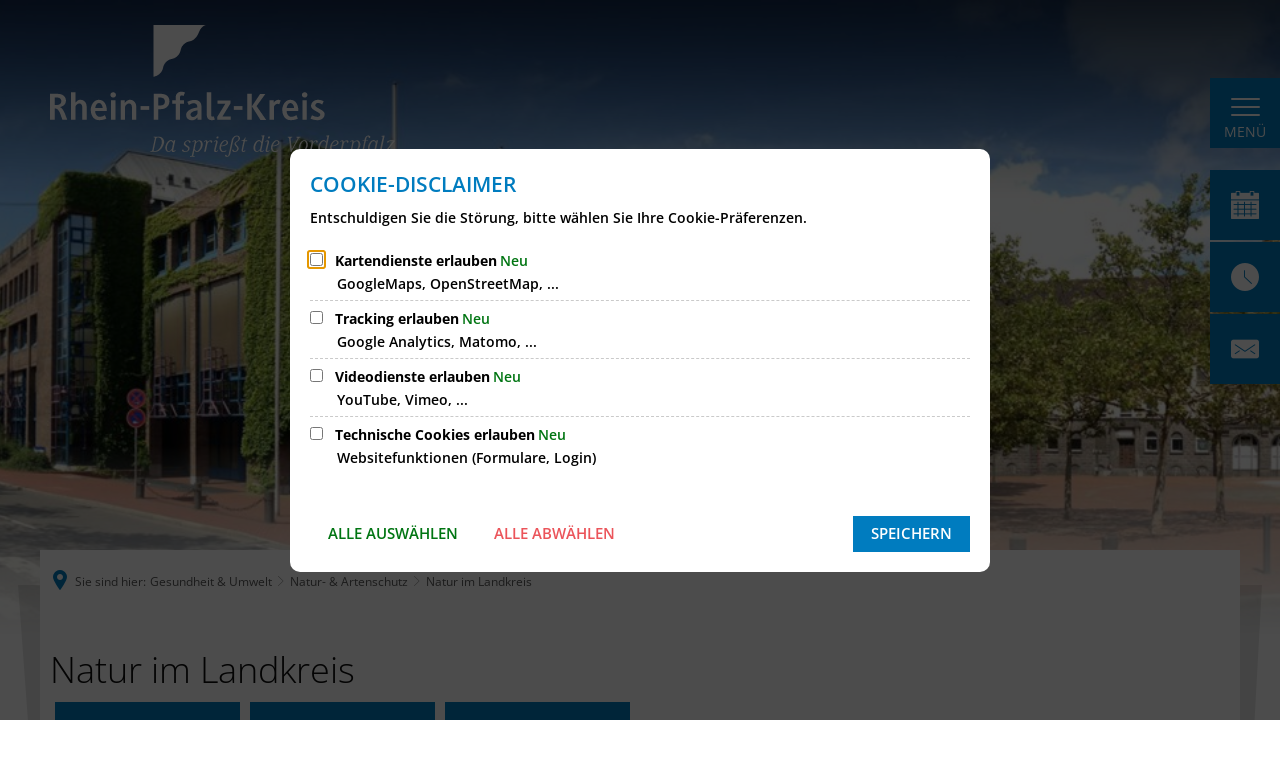

--- FILE ---
content_type: image/svg+xml
request_url: https://www.rhein-pfalz-kreis.de/bilder/rpk-logo-weiss.svg?cid=i.7p&resize=e246f0:150x
body_size: 3335
content:
<?xml version="1.0" encoding="utf-8" standalone="no"?><!-- Generator: Adobe Illustrator 24.2.1, SVG Export Plug-In . SVG Version: 6.00 Build 0)  --><svg xmlns="http://www.w3.org/2000/svg" xmlns:xlink="http://www.w3.org/1999/xlink" height="57" id="Ebene_1" style="enable-background:new 0 0 283.4 108.5;" version="1.1" viewBox="0 0 283.4 108.5" width="150" x="0px" xml:space="preserve" y="0px">
<style type="text/css">
	.st0{fill:#FFFFFF;}
</style>
<g>
	<path class="st0" d="M90.4,39.8c3.6-3.6,1.4-5.8,5-9.4c3.6-3.6,5.8-1.4,9.4-5c3.6-3.6,1.4-5.8,5-9.4c3.6-3.6,5.8-1.4,9.4-5   c3.6-3.6,2.5-6.2,6.1-9.5c0.7-0.7,1.8-1.2,2.4-1.4H85.1v42.5C86.8,42.1,88.3,41.9,90.4,39.8z"/>
	<g>
		<path class="st0" d="M10.2,78l-1.7-4.8c-0.5-1.5-2.1-4.5-3.9-4.5H3.8V78H0V56.6h6.1c4.3,0,7,2.2,7,5.7c0,3.6-3.5,5-4.9,5.2    c1.2,0.4,2.9,2.5,3.9,5l2.1,5.5H10.2z M5.7,59.6H3.8v6.2h1.8c2.5,0,3.7-1.3,3.7-3.2C9.3,60.8,8.1,59.6,5.7,59.6z"/>
		<path class="st0" d="M26.5,78V67.5c0-1.4-0.8-3-2.4-3c-1.7,0-3.1,1.9-3.2,2.7V78h-3.6V55.3h3.6v8.8c0.2-0.5,1.8-2.6,3.9-2.6    c4,0,5.3,3.2,5.3,5.6V78H26.5z"/>
		<path class="st0" d="M37.1,70.7c0,2.1,1.2,4.8,3.7,4.8c1.9,0,3.7-0.9,4.3-1.4l1.2,2.9c-0.7,0.4-3,1.3-5.8,1.3c-5.6,0-7-5-7-8.8    c0-3.1,2.2-8,6.6-8c5,0,6.5,5.1,6.5,8v1.2H37.1z M40.3,64.2c-2.1,0-3,2.6-3.1,4.1h6.1C43.2,67,42.3,64.2,40.3,64.2z"/>
		<path class="st0" d="M51.9,59.7c-1.2,0-2.3-1-2.3-2.2c0-1.2,1-2.2,2.3-2.2c1.2,0,2.3,1,2.3,2.2C54.2,58.8,53.2,59.7,51.9,59.7z     M50.2,78V61.9h3.6V78H50.2z"/>
		<path class="st0" d="M67.3,78V67.5c0-1.4-0.8-3-2.4-3c-1.6,0-3.1,1.9-3.2,2.7V78h-3.6V61.9h3.4v2.2c0.2-0.6,2.1-2.6,4-2.6    c4,0,5.3,3.2,5.3,5.6V78H67.3z"/>
		<path class="st0" d="M74.4,69.8v-3.1h7.1v3.1H74.4z"/>
		<path class="st0" d="M91.3,69.2h-2.3V78h-3.8V56.6H91c4.1,0,7.1,2,7.1,6.1C98.1,67.1,94.6,69.2,91.3,69.2z M90.4,59.6h-1.4v6.6    h1.7c2.6,0,3.7-1.3,3.7-3.4C94.4,60.7,92.7,59.6,90.4,59.6z"/>
		<path class="st0" d="M109.7,58.4c-0.2-0.2-0.9-0.5-1.6-0.5c-1,0-1.3,0.9-1.3,1.7v2.3h3.3v2.9h-3.3V78h-3.6V64.8h-2.7v-2.9h2.7v-2    c0-2.4,1.2-5,4.6-5c1.4,0,2.6,0.4,3.1,0.6L109.7,58.4z"/>
		<path class="st0" d="M121.2,78v-2.2c-0.3,0.6-2.1,2.6-4.3,2.6c-3.2,0-5.1-1.8-5.1-4.5c0-2.9,3.6-4.9,6.4-5.5l2.8-0.6v-0.6    c0-1.5-1-2.9-2.9-2.9c-1.5,0-3.6,1.2-4.1,1.5l-1.2-2.6c0.4-0.2,3.1-1.6,5.9-1.6c3.5,0,5.7,2,5.7,5.3V78H121.2z M121.1,70.2    l-2.1,0.5c-1.8,0.4-3.6,1.6-3.6,2.9s1.1,2.1,2.2,2.1c1.6,0,3.2-1.7,3.5-2.8V70.2z"/>
		<path class="st0" d="M132.9,78.3c-3.3,0-4.1-2.3-4.1-4.6V55.3h3.6v18.3c0,1.1,0.2,1.8,0.8,1.8c0.3,0,0.9-0.3,1.1-0.5l1.2,2.9    C135.1,77.9,133.9,78.3,132.9,78.3z"/>
		<path class="st0" d="M137.4,78v-2.4l6.6-10.8h-6.4v-2.8h10.7v2.4l-6.6,10.8h6.8V78H137.4z"/>
		<path class="st0" d="M151,69.8v-3.1h7.1v3.1H151z"/>
		<path class="st0" d="M162,78V56.6h3.8V78H162z M172.8,78l-7-11.1l6.8-10.2h4.3l-7.2,10l7.9,11.4H172.8z"/>
		<path class="st0" d="M188.3,65.3c-0.3-0.2-1-0.5-1.3-0.5c-1.8,0-3,1.9-3.1,2.5V78h-3.6V61.9h3.4v2.2c0.2-0.5,1.6-2.6,3.8-2.6    c0.7,0,1.7,0.4,2,0.6L188.3,65.3z"/>
		<path class="st0" d="M194.4,70.7c0,2.1,1.2,4.8,3.7,4.8c1.9,0,3.7-0.9,4.3-1.4l1.2,2.9c-0.7,0.4-3,1.3-5.8,1.3c-5.6,0-7-5-7-8.8    c0-3.1,2.2-8,6.6-8c5,0,6.5,5.1,6.5,8v1.2H194.4z M197.5,64.2c-2.1,0-3,2.6-3.1,4.1h6.1C200.5,67,199.5,64.2,197.5,64.2z"/>
		<path class="st0" d="M209.2,59.7c-1.2,0-2.3-1-2.3-2.2c0-1.2,1-2.2,2.3-2.2c1.2,0,2.3,1,2.3,2.2C211.4,58.8,210.4,59.7,209.2,59.7    z M207.4,78V61.9h3.6V78H207.4z"/>
		<path class="st0" d="M219.8,78.3c-2.7,0-4.9-0.8-5.8-1.3l1.2-2.8c0.5,0.4,2.8,1.4,4.5,1.4c1.3,0,2.3-0.7,2.3-1.9    c0-2-7.6-3.6-7.6-7c0-3,2.6-5.2,5.8-5.2c2,0,4,0.8,4.6,1.2l-1.2,2.7c-0.4-0.3-2.1-1.3-3.4-1.3c-1.4,0-2.3,0.9-2.3,2.1    c0,2,7.7,3.6,7.7,6.9C225.7,76,223.3,78.3,219.8,78.3z"/>
	</g>
	<g>
		<path class="st0" d="M86.4,104.3c-0.5,0-1.4-0.1-2.1-0.1c-0.5,0-1.5,0.1-1.9,0.1l0.1-0.6l0.7-0.1c0.6,0,0.7-0.3,0.9-0.9l2-9.3    c0-0.1,0.1-0.3,0.1-0.4c0-0.3-0.1-0.4-0.5-0.5l-0.6-0.1l0.2-0.6c0.4,0,1.4,0.1,1.9,0.1c0.7,0,1.4-0.1,2.1-0.1c2.5,0,4.5,2,4.5,4.5    C93.4,99.6,90.6,104.3,86.4,104.3z M89,92.5h-0.9c-0.4,0-0.7,0.4-0.9,0.9l-2,9.4c0,0.1-0.1,0.3-0.1,0.4c0,0.3,0.1,0.5,0.5,0.5h0.6    c3.3,0,5.7-4.7,5.7-7.3C92.1,94.1,90.6,92.5,89,92.5z"/>
		<path class="st0" d="M101.1,104.5c-0.8,0-1.1-0.5-1.1-1.2c0-0.1,0-0.4,0.1-0.5c-0.3,0.4-1.3,1.6-2.8,1.6c-1.8,0-2.6-1.9-2.6-3.5    c0-2.3,2-6.3,4.7-6.3c1.3,0,1.8,1.2,2,1.6l0.3-1.4h1.2l-1.4,6.8c-0.1,0.4-0.3,1.1-0.3,1.4c0,0.3,0.1,0.6,0.3,0.6    c0.4,0,1.4-0.7,1.6-0.9l0.1,0.7C103,103.8,101.9,104.5,101.1,104.5z M99.3,95.5c-1.7,0-3.3,3.6-3.3,5.5c0,1.1,0.4,2.8,1.5,2.8    c1.3,0,2.5-1.6,2.7-2.3l0.8-3.8C101,96.9,100.4,95.5,99.3,95.5z"/>
		<path class="st0" d="M114.7,96.9c-0.4,0-0.6-0.3-0.6-0.6c0-0.4-0.3-0.9-0.9-0.9c-1,0-2.1,1-2.1,2c0,1.5,3.6,2.2,3.6,4    c0,1.7-1.7,3.1-3.6,3.1c-1.7,0-2.7-0.8-2.7-1.3c0-0.4,0.4-0.8,0.8-0.8c0.3,0,0.6,0.3,0.6,0.6c0,0.5,0.7,0.9,1.5,0.9    c1.1,0,2.2-1,2.2-2c0-1.6-3.6-2.1-3.6-4c0-1.4,1.6-3.1,3.5-3.1c1.2,0,2.1,0.8,2.1,1.3C115.5,96.5,115.1,96.9,114.7,96.9z"/>
		<path class="st0" d="M120.5,104.5c-1.3,0-1.8-1.2-1.9-1.6l-0.8,4c0,0.1-0.1,0.3-0.1,0.4c0,0.3,0.1,0.4,0.5,0.5l0.7,0.1l-0.2,0.6    c-0.4,0-1.3-0.1-1.9-0.1c-0.6,0-1.3,0.1-1.8,0.1l0.1-0.6l0.6-0.1c0.6-0.1,0.8-0.3,0.9-0.9l2.1-9.7c0.1-0.3,0.2-1,0.2-1.1    c0-0.3-0.1-0.6-0.3-0.6c-0.4,0-1.2,0.6-1.4,0.8l-0.1-0.6c0.2-0.2,1.1-0.9,1.9-0.9c0.8,0,1.1,0.6,1.1,1.1c0,0.1,0,0.3,0,0.5    c0.2-0.4,1.2-1.6,2.8-1.6c1.8,0,2.6,2.1,2.6,3.6C125.2,101.2,123.1,104.5,120.5,104.5z M122.4,95.5c-1.3,0-2.5,1.6-2.7,2.2    l-0.8,3.9c0,0.8,0.6,2.2,1.7,2.2c1.3,0,3.3-2.8,3.3-5.4C123.9,97.1,123.4,95.5,122.4,95.5z"/>
		<path class="st0" d="M132.5,96.8c-0.4,0-0.6-0.4-0.6-0.8c0-0.2-0.1-0.5-0.4-0.5c-0.7,0-1.9,1.4-2.1,1.9l-1.5,6.9h-1.3l1.5-7.1    c0.1-0.3,0.1-1,0.1-1.1c0-0.3-0.1-0.6-0.3-0.6c-0.4,0-1.1,0.6-1.4,0.8l-0.1-0.6c0.2-0.2,1.1-0.9,1.9-0.9c0.8,0,1.1,0.6,1.1,1.1    c0,0.1,0,0.3,0,0.5c0.1-0.3,1.2-1.6,2.6-1.6c0.9,0,1.3,0.7,1.3,1.2C133.4,96.4,133,96.8,132.5,96.8z"/>
		<path class="st0" d="M136,104.5c-0.9,0-1.2-0.5-1.2-1.3c0-0.3,0.1-1,0.2-1.4l1.1-4.3c0.1-0.6,0.3-1.1,0.3-1.4    c0-0.2-0.1-0.6-0.3-0.6c-0.4,0-1.2,0.6-1.4,0.8l-0.1-0.6c0.2-0.2,1.1-0.9,1.9-0.9c0.8,0,1.2,0.6,1.2,1.3c0,0.3-0.2,1.1-0.3,1.4    l-1.1,4.3c-0.1,0.6-0.2,1.1-0.2,1.4c0,0.3,0,0.6,0.3,0.6c0.4,0,1.4-0.7,1.6-0.9l0.1,0.7C137.8,103.8,136.8,104.5,136,104.5z     M137.4,93.4c-0.4,0-0.7-0.3-0.7-0.7c0-0.6,0.5-1.1,1.1-1.1c0.4,0,0.7,0.3,0.7,0.7C138.5,92.8,137.9,93.4,137.4,93.4z"/>
		<path class="st0" d="M140.6,99.8c0,0.2-0.1,0.6-0.1,1.2c0,1.3,0.8,2.8,1.8,2.8c0.9,0,2.2-0.6,2.4-0.8l0.1,0.8    c-0.2,0.1-1.4,0.7-2.8,0.7c-1.7,0-2.8-1.6-2.8-3.5c0-2.8,2.2-6.3,4.8-6.3c1.3,0,2.3,1.1,2.3,2.1C146.4,98.4,143.2,99.8,140.6,99.8    z M143.9,95.4c-1.3,0-2.9,2.4-3.2,3.8c1.7,0,4.4-1.2,4.4-2.3C145.1,96.2,144.7,95.4,143.9,95.4z"/>
		<path class="st0" d="M152.6,97.4c0,1.2,2.4,2.6,2.4,4c0,1.5-1.3,3.1-3.3,3.1c-1.3,0-2.1-0.7-2.1-1.3c0-0.4,0.4-0.8,0.7-0.8    c0.4,0,0.6,0.3,0.6,0.6c0,0.4,0.4,0.8,1,0.8c1.1,0,1.9-1.2,1.9-2.2c0-1.2-2.3-2.5-2.3-3.8c0-1.7,3.4-2.3,3.4-4.5    c0-0.8-0.5-1.7-1.5-1.7c-1.5,0-2.6,1.8-2.8,2.8l-2.5,11.5c-0.3,1.2-1.3,2.6-2.7,2.6c-1.1,0-1.6-0.5-1.6-1c0-0.4,0.3-0.8,0.8-0.8    c0.3,0,0.6,0.3,0.6,0.6c0,0.3,0.1,0.6,0.4,0.6c0.6,0,1.1-1,1.2-1.6l2.5-11.8c0.4-1.7,2.1-3.6,4.2-3.6c1.6,0,2.6,1.4,2.6,2.3    C156,95.5,152.6,96.1,152.6,97.4z"/>
		<path class="st0" d="M161.9,95.6h-1.8l-1.4,6.4c-0.1,0.3-0.2,0.9-0.2,1.1c0,0.3,0.1,0.6,0.4,0.6c0.3,0,1.1-0.5,1.4-0.8l0.2,0.8    c-0.2,0.2-1.2,0.7-1.9,0.7c-1,0-1.2-0.7-1.2-1.3c0-0.3,0.1-0.8,0.2-1.3l1.3-6.3h-1.6l0.1-0.6c1.5,0,2.3-0.7,2.7-2.3h0.6l-0.5,2.2    h1.8L161.9,95.6z"/>
		<path class="st0" d="M173.9,101.8c-0.1,0.6-0.3,1.1-0.3,1.4c0,0.3,0.1,0.6,0.3,0.6c0.4,0,1.3-0.7,1.6-0.9l0.1,0.7    c-0.2,0.3-1.2,0.9-2,0.9c-0.8,0-1.1-0.5-1.1-1.2c0-0.1,0-0.4,0-0.5c-0.3,0.4-1.3,1.6-2.8,1.6c-1.8,0-2.6-1.9-2.6-3.5    c0-2.2,1.8-6.3,4.7-6.3c1.2,0,1.8,1.2,1.9,1.6l0.7-3.3c0-0.2,0.2-0.8,0.2-0.9c0-0.3-0.1-0.4-0.6-0.4l-0.5-0.1l0.2-0.5    c0.4,0,2.1-0.3,2.5-0.4L173.9,101.8z M171.8,95.5c-2.1,0-3.3,4-3.3,5.5c0,1.1,0.4,2.8,1.5,2.8c1.3,0,2.5-1.6,2.7-2.3l0.8-3.8    C173.5,96.9,172.9,95.5,171.8,95.5z"/>
		<path class="st0" d="M178.3,104.5c-0.9,0-1.2-0.5-1.2-1.3c0-0.3,0.1-1,0.2-1.4l1.1-4.3c0.1-0.6,0.3-1.1,0.3-1.4    c0-0.2-0.1-0.6-0.3-0.6c-0.3,0-1.2,0.6-1.4,0.8l-0.1-0.6c0.2-0.2,1.1-0.9,1.9-0.9c0.8,0,1.2,0.6,1.2,1.3c0,0.3-0.2,1.1-0.3,1.4    l-1.1,4.3c-0.1,0.6-0.2,1.1-0.2,1.4c0,0.3,0,0.6,0.3,0.6c0.4,0,1.3-0.7,1.6-0.9l0.1,0.7C180.1,103.8,179.1,104.5,178.3,104.5z     M179.7,93.4c-0.4,0-0.7-0.3-0.7-0.7c0-0.6,0.5-1.1,1.1-1.1c0.4,0,0.7,0.3,0.7,0.7C180.8,92.8,180.2,93.4,179.7,93.4z"/>
		<path class="st0" d="M182.9,99.8c0,0.2-0.1,0.6-0.1,1.2c0,1.3,0.8,2.8,1.8,2.8c0.9,0,2.2-0.6,2.4-0.8l0.1,0.8    c-0.2,0.1-1.4,0.7-2.8,0.7c-1.7,0-2.8-1.6-2.8-3.5c0-2.8,2.2-6.3,4.8-6.3c1.3,0,2.3,1.1,2.3,2.1C188.7,98.4,185.5,99.8,182.9,99.8    z M186.3,95.4c-1.3,0-2.9,2.4-3.2,3.8c1.7,0,4.4-1.2,4.4-2.3C187.4,96.2,187,95.4,186.3,95.4z"/>
		<path class="st0" d="M205.8,92.5l-0.6,0.1c-0.5,0.1-0.8,0.3-1.1,0.9l-5.8,10.9h-0.7l-1.2-10.9c-0.1-0.6-0.2-0.9-0.6-0.9l-0.6-0.1    l0.2-0.6c0.4,0,1.3,0.1,1.9,0.1s1.4-0.1,1.8-0.1l-0.1,0.6l-0.6,0.1c-0.5,0.1-0.7,0.3-0.7,0.7c0,0.1,0,0.1,0,0.2l0.9,8.9l4.7-8.9    c0.1-0.2,0.1-0.4,0.1-0.5c0-0.2-0.2-0.4-0.5-0.4l-0.6-0.1l0.2-0.6c0.4,0,1.1,0.1,1.6,0.1c0.6,0,1.1-0.1,1.6-0.1L205.8,92.5z"/>
		<path class="st0" d="M207,104.5c-1.9,0-2.7-1.9-2.7-3.5c0-2.2,1.6-6.3,4.8-6.3c1.8,0,2.7,2,2.7,3.6    C211.8,100.6,210,104.5,207,104.5z M208.9,95.4c-2.2,0-3.3,3.7-3.3,5.6c0,1.1,0.4,2.8,1.6,2.8c1.9,0,3.3-3.5,3.3-5.5    C210.5,97.1,210,95.4,208.9,95.4z"/>
		<path class="st0" d="M219.2,96.8c-0.4,0-0.6-0.4-0.6-0.8c0-0.2-0.1-0.5-0.4-0.5c-0.7,0-1.9,1.4-2.1,1.9l-1.5,6.9h-1.3l1.5-7.1    c0.1-0.3,0.1-1,0.1-1.1c0-0.3-0.1-0.6-0.3-0.6c-0.4,0-1.1,0.6-1.4,0.8l-0.1-0.6c0.2-0.2,1.1-0.9,1.9-0.9c0.8,0,1.1,0.6,1.1,1.1    c0,0.1,0,0.3,0,0.5c0.1-0.3,1.2-1.6,2.6-1.6c0.9,0,1.3,0.7,1.3,1.2C220.1,96.4,219.6,96.8,219.2,96.8z"/>
		<path class="st0" d="M227.1,101.8c-0.1,0.6-0.3,1.1-0.3,1.4c0,0.3,0.1,0.6,0.3,0.6c0.4,0,1.3-0.7,1.6-0.9l0.1,0.7    c-0.2,0.3-1.2,0.9-2,0.9c-0.8,0-1.1-0.5-1.1-1.2c0-0.1,0-0.4,0-0.5c-0.3,0.4-1.3,1.6-2.8,1.6c-1.8,0-2.6-1.9-2.6-3.5    c0-2.2,1.8-6.3,4.7-6.3c1.2,0,1.8,1.2,1.9,1.6l0.7-3.3c0-0.2,0.2-0.8,0.2-0.9c0-0.3-0.1-0.4-0.6-0.4l-0.5-0.1l0.2-0.5    c0.4,0,2.1-0.3,2.5-0.4L227.1,101.8z M225,95.5c-2.1,0-3.3,4-3.3,5.5c0,1.1,0.4,2.8,1.5,2.8c1.3,0,2.5-1.6,2.7-2.3l0.8-3.8    C226.8,96.9,226.2,95.5,225,95.5z"/>
		<path class="st0" d="M231.4,99.8c0,0.2-0.1,0.6-0.1,1.2c0,1.3,0.8,2.8,1.8,2.8c0.9,0,2.2-0.6,2.4-0.8l0.1,0.8    c-0.2,0.1-1.4,0.7-2.8,0.7c-1.7,0-2.8-1.6-2.8-3.5c0-2.8,2.2-6.3,4.8-6.3c1.3,0,2.3,1.1,2.3,2.1C237.1,98.4,234,99.8,231.4,99.8z     M234.7,95.4c-1.3,0-2.9,2.4-3.2,3.8c1.7,0,4.4-1.2,4.4-2.3C235.9,96.2,235.4,95.4,234.7,95.4z"/>
		<path class="st0" d="M244.4,96.8c-0.4,0-0.6-0.4-0.6-0.8c0-0.2-0.1-0.5-0.4-0.5c-0.7,0-1.9,1.4-2.1,1.9l-1.5,6.9h-1.3l1.5-7.1    c0.1-0.3,0.1-1,0.1-1.1c0-0.3-0.1-0.6-0.3-0.6c-0.4,0-1.1,0.6-1.4,0.8l-0.1-0.6c0.2-0.2,1.1-0.9,1.9-0.9c0.8,0,1.1,0.6,1.1,1.1    c0,0.1,0,0.3,0,0.5c0.1-0.3,1.2-1.6,2.6-1.6c0.9,0,1.3,0.7,1.3,1.2C245.3,96.4,244.9,96.8,244.4,96.8z"/>
		<path class="st0" d="M250,104.5c-1.3,0-1.8-1.2-1.9-1.6l-0.8,4c0,0.1-0.1,0.3-0.1,0.4c0,0.3,0.1,0.4,0.5,0.5l0.7,0.1l-0.2,0.6    c-0.4,0-1.3-0.1-1.9-0.1s-1.3,0.1-1.8,0.1l0.1-0.6l0.6-0.1c0.6-0.1,0.8-0.3,0.9-0.9l2.1-9.7c0.1-0.3,0.2-1,0.2-1.1    c0-0.3-0.1-0.6-0.3-0.6c-0.4,0-1.2,0.6-1.4,0.8l-0.1-0.6c0.2-0.2,1.1-0.9,1.9-0.9c0.8,0,1.1,0.6,1.1,1.1c0,0.1,0,0.3,0,0.5    c0.2-0.4,1.2-1.6,2.8-1.6c1.8,0,2.6,2.1,2.6,3.6C254.7,101.2,252.7,104.5,250,104.5z M251.9,95.5c-1.3,0-2.5,1.6-2.7,2.2l-0.8,3.9    c0,0.8,0.6,2.2,1.7,2.2c1.3,0,3.3-2.8,3.3-5.4C253.5,97.1,253,95.5,251.9,95.5z"/>
		<path class="st0" d="M262.3,92.9c-0.4,0-0.6-0.4-0.6-0.8c0-0.3-0.1-0.5-0.4-0.5c-0.7,0-1.2,0.7-1.4,1.5l-0.4,1.8h1.8l-0.1,0.6    h-1.8l-2.2,10.3c-0.3,1.6-1.6,2.6-3,2.6c-0.9,0-1.6-0.5-1.6-1.1c0-0.4,0.4-0.9,0.9-0.9c0.4,0,0.6,0.4,0.6,0.8    c0,0.3,0.1,0.5,0.4,0.5c0.6,0,1.2-0.7,1.4-1.5l2.3-10.7h-1.5l0.1-0.6h1.5l0.3-1.4c0.3-1.4,1.5-2.6,2.9-2.6c0.9,0,1.6,0.6,1.6,1.1    C263.1,92.5,262.8,92.9,262.3,92.9z"/>
		<path class="st0" d="M267.6,104.5c-0.8,0-1.1-0.5-1.1-1.2c0-0.1,0-0.4,0.1-0.5c-0.3,0.4-1.3,1.6-2.8,1.6c-1.8,0-2.6-1.9-2.6-3.5    c0-2.3,2-6.3,4.7-6.3c1.3,0,1.8,1.2,2,1.6l0.3-1.4h1.2l-1.4,6.8c-0.1,0.4-0.3,1.1-0.3,1.4c0,0.3,0.1,0.6,0.3,0.6    c0.4,0,1.4-0.7,1.6-0.9l0.1,0.7C269.5,103.8,268.4,104.5,267.6,104.5z M265.8,95.5c-1.7,0-3.3,3.6-3.3,5.5c0,1.1,0.4,2.8,1.5,2.8    c1.3,0,2.5-1.6,2.7-2.3l0.8-3.8C267.5,96.9,267,95.5,265.8,95.5z"/>
		<path class="st0" d="M272.6,101.8c-0.1,0.6-0.2,1.2-0.2,1.4c0,0.3,0.1,0.6,0.3,0.6c0.4,0,1.3-0.7,1.5-0.9l0.1,0.7    c-0.2,0.3-1.3,0.9-2.1,0.9c-0.8,0-1.2-0.5-1.2-1.3c0-0.3,0.1-1,0.2-1.4l1.9-8.7c0-0.2,0.2-0.8,0.2-0.9c0-0.3-0.1-0.4-0.6-0.4    l-0.5-0.1l0.2-0.5c0.4,0,2.1-0.3,2.5-0.4L272.6,101.8z"/>
		<path class="st0" d="M283.3,95.5l-6.5,8.2c0.3,0.1,1.5,0.2,1.9,0.2c0.9,0,2.1-0.3,2.1-0.8c0-0.4,0.3-0.7,0.7-0.7    c0.5,0,0.7,0.4,0.7,0.7c0,0.8-1.5,1.4-3.8,1.4c-0.8,0-2.7-0.2-3.1-0.2l0.1-0.5l6.4-8.2c-0.3-0.1-1.4-0.2-1.7-0.2    c-1,0-1.9,0.4-1.9,0.7c0,0.4-0.3,0.7-0.7,0.7c-0.5,0-0.6-0.4-0.6-0.7c0-0.6,1.6-1.3,3.6-1.3c0.6,0,2.6,0.1,2.9,0.2L283.3,95.5z"/>
	</g>
</g>
</svg>

--- FILE ---
content_type: image/svg+xml
request_url: https://www.rhein-pfalz-kreis.de/bilder/icon-instagram.svg?cid=g.7p&resize=bfb11e:570x
body_size: 761
content:
<?xml version="1.0" encoding="utf-8" standalone="no"?><!-- Generator: Adobe Illustrator 24.2.1, SVG Export Plug-In . SVG Version: 6.00 Build 0)  --><svg xmlns="http://www.w3.org/2000/svg" xmlns:xlink="http://www.w3.org/1999/xlink" height="570" id="Ebene_1" style="enable-background:new 0 0 36 36;" version="1.1" viewBox="0 0 36 36" width="570" x="0px" xml:space="preserve" y="0px">
<style type="text/css">
	.st0{fill:#FFFFFF;}
	.st1{fill:#007CBF;}
</style>
<path class="st0" d="M4.6,25.9c7.1,4.5,16.4,2.4,20.9-4.7c1.5-2.4,2.3-5.2,2.3-8.1c0-0.2,0-0.4,0-0.6  c1-0.8,1.9-1.7,2.6-2.7c-1,0.4-2,0.6-3,0.8h0l0,0c0.1-0.1,2-1.4,2.3-2.9c-0.8,0.4-1.7,0.8-2.6,1.1c-0.2,0.1-0.5,0.2-0.8,0.2  c-2-2.1-5.4-2.2-7.5-0.2c-1.4,1.3-2,3.2-1.5,5.1c-4.2-0.3-8.1-2.3-10.9-5.5c0,0-2.5,3.5,1.5,7c-0.8-0.1-1.6-0.3-2.3-0.7  c-0.2,2.6,1.7,4.8,4.2,5.3c-0.8,0.2-1.6,0.3-2.3,0.1c0.7,2.2,2.6,3.6,4.9,3.7C10.2,25.5,7.4,26.3,4.6,25.9L4.6,25.9z" id="Pfad_2023"/>
<g id="Gruppe_60" transform="translate(-1163 -3284)">
	<rect class="st1" height="36" id="Rechteck_24" width="36" x="1163" y="3284"/>
	<g id="Gruppe_59" transform="translate(167.464 -2009.536)">
		<path class="st0" d="M1019.3,5298.7h-11.5c-3.9,0-7.1,3.2-7.1,7.1v11.5c0,3.9,3.2,7.1,7.1,7.1h11.5    c3.9,0,7.1-3.2,7.1-7.1v-11.5C1026.4,5301.9,1023.2,5298.7,1019.3,5298.7z M1024.1,5317.3c0,2.7-2.2,4.8-4.8,4.8h-11.5    c-2.7,0-4.8-2.2-4.8-4.8v-11.5c0-2.7,2.2-4.8,4.8-4.8h11.5c2.7,0,4.8,2.2,4.8,4.8V5317.3z" id="Pfad_24"/>
		<path class="st0" d="M1013.5,5304.9c-3.6,0-6.6,3-6.6,6.6c0,3.7,3,6.6,6.6,6.6s6.6-3,6.6-6.6l0,0    C1020.1,5307.9,1017.2,5304.9,1013.5,5304.9z M1013.5,5315.9c-2.4,0-4.3-1.9-4.3-4.3c0-2.4,1.9-4.3,4.3-4.3c2.4,0,4.3,1.9,4.3,4.3    c0,0,0,0,0,0C1017.9,5313.9,1015.9,5315.9,1013.5,5315.9z" id="Pfad_25"/>
		<path class="st0" d="M1020.4,5303c-0.9,0-1.7,0.7-1.7,1.7c0,0.9,0.7,1.7,1.7,1.7c0.9,0,1.7-0.7,1.7-1.7    c0-0.4-0.2-0.9-0.5-1.2C1021.3,5303.2,1020.9,5303,1020.4,5303z" id="Pfad_26"/>
	</g>
</g>
</svg>

--- FILE ---
content_type: image/svg+xml
request_url: https://www.rhein-pfalz-kreis.de/bilder/icon-facebook.svg?cid=h.7p&resize=382b8a:570x
body_size: 542
content:
<?xml version="1.0" encoding="utf-8" standalone="no"?><!-- Generator: Adobe Illustrator 24.2.1, SVG Export Plug-In . SVG Version: 6.00 Build 0)  --><svg xmlns="http://www.w3.org/2000/svg" xmlns:xlink="http://www.w3.org/1999/xlink" height="570" id="Ebene_1" style="enable-background:new 0 0 36 36;" version="1.1" viewBox="0 0 36 36" width="570" x="0px" xml:space="preserve" y="0px">
<style type="text/css">
	.st0{fill:#FFFFFF;}
	.st1{fill:#007CBF;}
</style>
<path class="st0" d="M4.6,25.9c7.1,4.5,16.4,2.4,20.9-4.7c1.5-2.4,2.3-5.2,2.3-8.1c0-0.2,0-0.4,0-0.6  c1-0.8,1.9-1.7,2.6-2.7c-1,0.4-2,0.6-3,0.8h0l0,0c0.1-0.1,2-1.4,2.3-2.9c-0.8,0.4-1.7,0.8-2.6,1.1c-0.2,0.1-0.5,0.2-0.8,0.2  c-2-2.1-5.4-2.2-7.5-0.2c-1.4,1.3-2,3.2-1.5,5.1c-4.2-0.3-8.1-2.3-10.9-5.5c0,0-2.5,3.5,1.5,7c-0.8-0.1-1.6-0.3-2.3-0.7  c-0.2,2.6,1.7,4.8,4.2,5.3c-0.8,0.2-1.6,0.3-2.3,0.1c0.7,2.2,2.6,3.6,4.9,3.7C10.2,25.5,7.4,26.3,4.6,25.9L4.6,25.9z" id="Pfad_2023"/>
<g id="Gruppe_68" transform="translate(-1115.792 -3300)">
	<rect class="st0" height="36" id="Rechteck_23" width="33.2" x="1116.9" y="3300"/>
	<path class="st1" d="M1115.8,3300v36h19.2v-13.9h-4.7v-5.7h4.7v-4.8c0-3.5,2.8-6.3,6.3-6.3h4.9v5.1h-3.5   c-1.1,0-2,0.9-2,2l0,0v3.9h5.4l-0.7,5.7h-4.7v13.9h11.1v-36H1115.8z" id="Pfad_2028"/>
</g>
</svg>